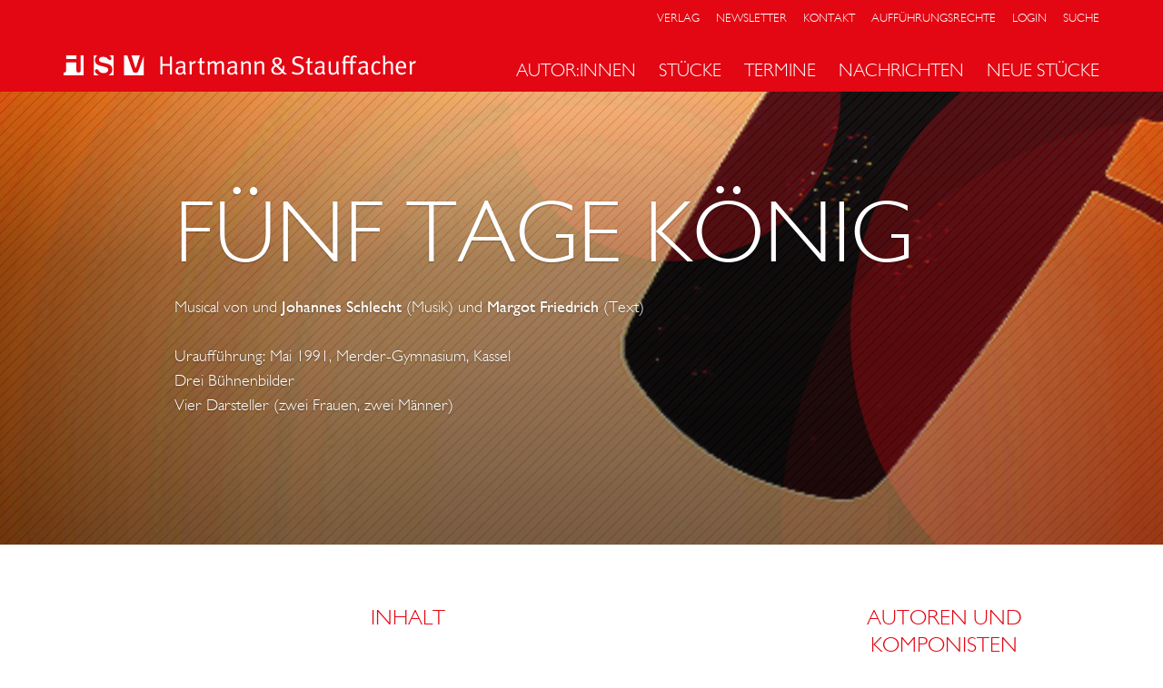

--- FILE ---
content_type: text/html; charset=UTF-8
request_url: https://hartmann-stauffacher.de/werke/detail/t6532
body_size: 3118
content:
<!DOCTYPE html PUBLIC "-//W3C//DTD XHTML 1.0 Transitional//EN"
    "http://www.w3.org/TR/xhtml1/DTD/xhtml1-transitional.dtd">
<html lang="de" xmlns="http://www.w3.org/1999/xhtml">

<head>
    <title>FÜNF TAGE KÖNIG &middot; Hartmann &amp; Stauffacher</title>
    <meta http-equiv="content-type" content="application/xhtml+xml; charset=utf-8" />
    <meta name="robots" content="index, follow" />
    <meta name="keywords" content="hartmann, stauffacher, verlag, köln, theater, bühne, hörspiel, radio, drehbuch, film, fernsehen" />
    <meta name="viewport" content="width=device-width, initial-scale=1">
    <meta http-equiv="X-UA-Compatible" content="IE=edge">
    <link rel="favourites icon" href="/favicon.ico" />
    <link rel="stylesheet" href="/theme/style/jquery-ui.min.css?3" media="screen" type="text/css" />
    <link rel="stylesheet" href="/theme/style/static.css?3" media="screen" type="text/css" />
    <link rel="stylesheet" href="/theme/style/hsverlag.part.css?3" media="screen" type="text/css" />
    <script src="/theme/javascript/libs.js?3"></script>
    <script async defer type="module" src="/theme/javascript/altcha.min.js?3"></script>
    <script async defer type="module" src="/theme/javascript/altcha.de.min.js?3"></script>
    <script src="/theme/javascript/hsverlag.js?3"></script>
    <script src="/theme/javascript/hsverlag-pdf.js?3"></script>
</head>

<body id="detail">

<div id="wrap">

    <header class="navbar navbar-default navbar-fixed-top ">

    <nav class="visible-xs">
        <div class="container">
            <div class="navbar-header">
                <button type="button" class="navbar-toggle collapsed" data-toggle="collapse" data-target="#navbar" aria-expanded="false" aria-controls="navbar">
                    <span class="sr-only">Toggle navigation</span>
                    <span class="icon-bar"></span>
                    <span class="icon-bar"></span>
                    <span class="icon-bar"></span>
                </button>
                <a class="logo-hsv" href="/"><h1><span>Hartmann &amp; Stauffacher</span></h1></a>
            </div>
            <div id="navbar" class="navbar-collapse collapse">
                <ul class="nav navbar-nav">

                    <li><a href="#" class="dropdown-toggle" data-toggle="dropdown" role="button" aria-haspopup="true" aria-expanded="false">Autor:innen<span class="caret"></span></a><ul class='dropdown-menu'>
<li><a href="https://hartmann-stauffacher.de/autoren/alle" >Alle</a></li>
<li><a href="https://hartmann-stauffacher.de/autoren/buehne" >Bühne</a></li>
<li><a href="https://hartmann-stauffacher.de/autoren/funk" >Hörspiel</a></li>
<li><a href="https://hartmann-stauffacher.de/autoren/filmfernsehen" >Drehbuch</a></li>
<li><a href="https://hartmann-stauffacher.de/autoren/komponisten" >Musik</a></li>
<li><a href="https://hartmann-stauffacher.de/autoren/vorlagen" >Vorlagen</a></li>
</ul>
</li>
<li><a href="https://hartmann-stauffacher.de/stuecke" >Stücke</a></li>
<li><a href="#" class="dropdown-toggle" data-toggle="dropdown" role="button" aria-haspopup="true" aria-expanded="false">Termine<span class="caret"></span></a><ul class='dropdown-menu'>
<li><a href="https://hartmann-stauffacher.de/termine/buhne" >Bühne</a></li>
<li><a href="https://hartmann-stauffacher.de/termine/funk" >Funk</a></li>
<li><a href="https://hartmann-stauffacher.de/termine/ur-erstauffuhrungen" >Ur-/Erstaufführungen</a></li>
</ul>
</li>
<li><a href="https://hartmann-stauffacher.de/nachrichten" >Nachrichten</a></li>
<li><a href="https://hartmann-stauffacher.de/neuheiten" >Neue Stücke</a></li>

                    <li role="separator" class="divider"></li>

                    <li><a href="/seiten/verlag">Verlag</a></li>
                    <li><a href="/seiten/newsletter">Newsletter</a></li>
                    <li><a href="/seiten/kontakt">Kontakt</a></li>
                    <li><a href='/login/login'>Login</a></li>
                    <li><a href="/seiten/suche">Suche</a></li>
                                    </ul>
            </div><!--/.nav-collapse -->
        </div>
    </nav>


    <nav class="primary hidden-xs">

        <div class="container">

            <a class="logo-hsv" href="/"><h1><span>Hartmann &amp; Stauffacher</span></h1></a>

            <div class="menu-links">
                <ul>
                    <li><a href="/seiten/verlag">Verlag</a></li>
                    <li><a href="/seiten/newsletter">Newsletter</a></li>
                    <li><a href="/seiten/kontakt">Kontakt</a></li>
                    <li><a href="/seiten/auffuehrungsrechte">Aufführungsrechte</a></li>
                    <li><a href='/login/login'>Login</a></li>
                    <li><a href="/seiten/suche">Suche</a></li>
                                    </ul>

            </div>

            <div class="menu-sections menu-nose">
                <ul>
<li><a href="https://hartmann-stauffacher.de/autoren"  data-target='.section-nav-27'>Autor:innen</a></li>
<li><a href="https://hartmann-stauffacher.de/stuecke" >Stücke</a></li>
<li><a href="https://hartmann-stauffacher.de/termine"  data-target='.section-nav-44'>Termine</a></li>
<li><a href="https://hartmann-stauffacher.de/nachrichten" >Nachrichten</a></li>
<li><a href="https://hartmann-stauffacher.de/neuheiten" >Neue Stücke</a></li>
</ul>
            </div>
        </div>

    </nav>


    <nav class="secondary hidden-xs">
        <div class="menu-nose">
            <div class="container">
                <div class='section-nav section-nav-27'><ul>
<li><a href="https://hartmann-stauffacher.de/autoren/alle" >Alle</a></li>
<li><a href="https://hartmann-stauffacher.de/autoren/buehne" >Bühne</a></li>
<li><a href="https://hartmann-stauffacher.de/autoren/funk" >Hörspiel</a></li>
<li><a href="https://hartmann-stauffacher.de/autoren/filmfernsehen" >Drehbuch</a></li>
<li><a href="https://hartmann-stauffacher.de/autoren/komponisten" >Musik</a></li>
<li><a href="https://hartmann-stauffacher.de/autoren/vorlagen" >Vorlagen</a></li>
</ul>
</div><div class='section-nav section-nav-32'><ul>
<li><a href="https://hartmann-stauffacher.de/werke/alle" >Alle</a></li>
<li><a href="https://hartmann-stauffacher.de/werke/buehne" >Bühne</a></li>
<li><a href="https://hartmann-stauffacher.de/werke/funk" >Funk</a></li>
</ul>
</div><div class='section-nav section-nav-44'><ul>
<li><a href="https://hartmann-stauffacher.de/termine/buhne" >Bühne</a></li>
<li><a href="https://hartmann-stauffacher.de/termine/funk" >Funk</a></li>
<li><a href="https://hartmann-stauffacher.de/termine/ur-erstauffuhrungen" >Ur-/Erstaufführungen</a></li>
</ul>
</div>
                <div class='section-nav section-nav-static'><ul>
<li><a href="https://hartmann-stauffacher.de/werke/alle" >Alle</a></li>
<li><a href="https://hartmann-stauffacher.de/werke/buehne" >Bühne</a></li>
<li><a href="https://hartmann-stauffacher.de/werke/funk" >Funk</a></li>
</ul>
</div>            </div>
        </div>
    </nav>


</header>
    <div class='banner-work carousel'>
<div class='img-container'>
<div class='img' style='background-image: url(https://hartmann-stauffacher.de/public/work/t-musikstueck.jpg); background-position: center right;'></div>
</div>
<div class='text-container'>
<h2>FÜNF TAGE KÖNIG</h2>
<table border='0' class='work-info'>
<tr><td><span class='author'>Musical von und <a  href='/autoren/detail/a10251'>Johannes Schlecht</a> (Musik) und <a  href='/autoren/detail/a10117'>Margot Friedrich</a> (Text)</span></td></tr>
<tr><td>&nbsp;</td></tr>
<tr><td>Uraufführung: Mai 1991, Merder-Gymnasium, Kassel</td></tr>
<tr><td>Drei Bühnenbilder</td></tr>
<tr><td>Vier Darsteller (zwei Frauen, zwei Männer)</td></tr>
</table></div>
</div>
<section class="main-content main-left"><div id='main'>
<h2>Inhalt</h2>
<p>Die besten Geschichten schreibt das Leben, man braucht sie nur aufzuheben: Otto Witte langweilt sich. Nach mancherlei Abenteuern in aller Herren Länder sitzt er nun als Major eines Grenzpostens an der türkischen Grenze zu Russland. Er blättert die Morgenzeitung aus der Hauptstadt Istanbul zum dritten Male durch. Da plötzlich zuckt er zusammen und starrt auf einen Bericht mit einem großen Foto, der sein Leben völlig verändern wird!<br/>Der Artikel beschäftigt sich mit der albanischen Frage. Das kleine Volk hat soeben seine Unabhängigkeit erkämpft und soll am 28. November 1912 von aller Welt als selbstständiger Staat anerkannt werden. Jetzt fehlt dem Land nur eines: ein König! Am liebsten sähen die Albaner den türkischen Prinzen Halid Eddine auf dem Thron. Der macht aber grade Urlaub in Wien. Huldvoll winkend aus einer Theaterloge zeigt ihn das Foto in der Istanbuler Morgenzeitung, auf das Otto Witte wie gebannt starrt: Der Prinz gleicht ihm wie ein Ei dem anderen. Er wirft einen letzten Blick auf das Bild, zwirbelt seinen Schnurrbart auf gleiche Höhe wie der Prinz und entwirft einen phantastischen Plan...<br/>An dieser Stelle setzt das verrückte und turbulente Spiel vom "kleinen Mann" ein, in der Wirklichkeit hat es 1912 mit Otto Wittes Flucht aus Albanien unter Mitnahme des verbliebenen Kronschatzes geendet, der mit Abenteuerlust, Draufgängertum, Witz und tiefer Ironie die Mächtigen gehörig an der Nase herumführt.</p></div>
<div id='more'>
<h2>Autoren und<br/>Komponisten</h2>
<div class='box'>
<p><span class='author'>Libretto, Liedtexte: </span><br/><a class='more' href='/autoren/detail/a10117'>Margot Friedrich</a><br/></p><p><span class='author'>Musik: </span><br/><a class='more' href='/autoren/detail/a10251'>Johannes Schlecht</a><br/></p></div>
</div>
<div id='more'>
</div>
<div id='more'><a class='btn legal-box' href='/seiten/auffuehrungsrechte-formular?rechte_autor=Friedrich%2C%20Margot&rechte_titel=F%C3%9CNF%20TAGE%20K%C3%96NIG' >Rechte anfragen</a></div>
</section>
    <div class="clearfix"></div>
<footer>
    <div class="container">
                <div class='col-md-3'><h3><a href="https://hartmann-stauffacher.de/autoren" >Autor:innen</a></h3><ul>
<li><a href="https://hartmann-stauffacher.de/autoren/alle" >Alle</a></li>
<li><a href="https://hartmann-stauffacher.de/autoren/buehne" >Bühne</a></li>
<li><a href="https://hartmann-stauffacher.de/autoren/funk" >Hörspiel</a></li>
<li><a href="https://hartmann-stauffacher.de/autoren/filmfernsehen" >Drehbuch</a></li>
<li><a href="https://hartmann-stauffacher.de/autoren/komponisten" >Musik</a></li>
<li><a href="https://hartmann-stauffacher.de/autoren/vorlagen" >Vorlagen</a></li>
</ul>
</div><div class='col-md-3'><h3><a href="https://hartmann-stauffacher.de/werke" >Werke</a></h3><ul><li><a href="https://hartmann-stauffacher.de/seiten/katalog-2025" >Katalog Bühne 2025/26</a></li><li><a href="/werke/alle">Alle</a></li><li><a href="/werke/buehne">Bühne</a></li><li><a href="/werke/funk">Funk</a></li></ul></div>
                <div class='col-md-3'><h3><a href="https://hartmann-stauffacher.de/seiten/verlag" >Verlag</a></h3>                <ul>
                    <li><a href="/seiten/verlag">Hartmann &amp; Stauffacher</a></li>
                                        <li><a href="/seiten/impressum">Impressum / Datenschutz</a></li>
                </ul>
                </div>
        <div class='col-md-3'>
            <h3>Kontakt</h3>
            <p>Verlag für Bühne, Film, Funk und Fernsehen</p>
        <p>Bismarckstraße 36<br/>
            50672 Köln</p>

            <p>Tel. (02 21) 48 53 86<br>Fax (02 21) 51 54 02</p>
            <p>
        E-Mail: <a href="mailto:info@hsverlag.com">info@hsverlag.com</a>
            </p>
            <p>
        E-Mail für Manuskriptbestellungen: <a href="mailto:versand@hsverlag.com">versand@hsverlag.com</a>
            </p>
        </div>

    <div class="col-md-12">&copy; 2026 <a href="https://hartmann-stauffacher.de/">Hartmann &amp; Stauffacher Verlag</a></div>


    </div>
</footer>

</div> <!-- /#wrapper -->

<script>
    (function(i,s,o,g,r,a,m){i['GoogleAnalyticsObject']=r;i[r]=i[r]||function(){
            (i[r].q=i[r].q||[]).push(arguments)},i[r].l=1*new Date();a=s.createElement(o),
        m=s.getElementsByTagName(o)[0];a.async=1;a.src=g;m.parentNode.insertBefore(a,m)
    })(window,document,'script','https://www.google-analytics.com/analytics.js','ga');

    ga('create', 'UA-6068293-1', 'auto');
    ga('send', 'pageview');

</script>
</body>
</html>

--- FILE ---
content_type: image/svg+xml
request_url: https://hartmann-stauffacher.de/theme/style/images/logo-hsv.svg
body_size: 3716
content:
<?xml version="1.0" encoding="utf-8"?>
<!DOCTYPE svg PUBLIC "-//W3C//DTD SVG 1.1//EN" "http://www.w3.org/Graphics/SVG/1.1/DTD/svg11.dtd">
<svg version="1.1" id="Layer_1" xmlns="http://www.w3.org/2000/svg" xmlns:xlink="http://www.w3.org/1999/xlink" x="0px" y="0px"
	 width="387.562px" height="21.95px" viewBox="0 0 387.562 21.95" style="enable-background:new 0 0 387.562 21.95;"
	 xml:space="preserve">
<g>
	<rect x="2.729" style="fill:#FFFFFF;" width="11.258" height="4.016"/>
	<path style="fill:#FFFFFF;" d="M18.652,0v16.556c0,1.438-0.895,2.332-2.334,2.332c-1.438,0-2.332-0.894-2.332-2.332V7.767H2.729
		v8.789c0,1.394-0.859,2.283-2.243,2.321L0,18.891v2.976h21.811V0H18.652z"/>
</g>
<g>
	<path style="fill:#FFFFFF;" d="M46.277,12.896l-6.257-1.571c-4.932-1.248-5.564-3.922-5.564-6.111c0-1.747,0.564-3.21,1.678-4.347
		l0.832-0.85h-3.877v21.866h5.544l-1.506-0.926c-1.69-1.04-2.741-2.556-2.741-3.957c0-1.047,0.753-1.777,1.833-1.777
		c1.021,0,1.495,0.619,2.151,1.477c0.98,1.281,2.2,2.875,5.691,2.875c3.259,0,4.965-1.852,4.965-3.681
		C49.026,14.838,48.549,13.46,46.277,12.896z"/>
	<path style="fill:#FFFFFF;" d="M50.211,0.018l0.969,0.872c0.914,0.821,1.377,1.69,1.377,2.582c0,1.151-1.045,1.676-2.017,1.676
		c-0.829,0-1.235-0.461-1.851-1.158c-0.903-1.023-2.141-2.426-5.405-2.426c-2.73,0-4.495,1.314-4.495,3.348
		c0,2.147,2.616,2.743,4.181,3.1l4.632,1.038c3.934,0.889,5.929,3.058,5.929,6.444c0,2.333-0.99,4.226-2.864,5.475l-1.375,0.916
		h5.61V0.018H50.211z"/>
</g>
<g>
	<polygon style="fill:#FFFFFF;" points="74.626,0.085 78.72,13.634 79.529,13.634 83.786,0.085 	"/>
	<path style="fill:#FFFFFF;" d="M82.004,17.348c-0.447,1.239-1.172,1.637-2.982,1.637s-2.535-0.397-2.981-1.635L69.898,0.085h-3.638
		V21.95h21.813V0.783L82.004,17.348z"/>
</g>
<g>
	<path style="fill:#FFFFFF;" d="M106.297,1.286h2.286v8.201h8.258V1.286h2.343v19.602h-2.343v-9.486h-8.258v9.486h-2.286V1.286z"/>
	<path style="fill:#FFFFFF;" d="M123.47,8.202c1.886-1.258,3.915-1.915,5.972-1.915c1.971,0,3.343,0.771,3.943,2.229
		c0.257,0.628,0.314,1.114,0.314,2.429c0,0.314,0,0.543,0,0.714l-0.114,4.687c-0.028,0.2-0.028,0.43-0.028,0.657
		c0,1.743,0.256,2.372,1.171,2.83l-1.143,1.6c-0.972-0.314-1.686-1.086-1.943-2.086c-1.372,1.371-2.486,1.914-4.115,1.914
		c-1.8,0-2.686-0.458-3.429-1.144c-0.8-0.742-1.143-1.999-1.143-2.914c0-3.229,2.771-5.114,7.544-5.114c0.343,0,0.514,0,1,0.028v-1
		c0-1.257-0.057-1.771-0.457-2.229c-0.458-0.515-1.029-0.771-1.915-0.771c-0.829,0-1.686,0.172-2.743,0.628
		c-0.857,0.343-1.143,0.543-1.8,1.057L123.47,8.202z M131.441,13.659c-0.485-0.029-0.714-0.058-1.114-0.058
		c-2.171,0-3.372,0.4-4.085,1.144c-0.543,0.571-0.801,1.285-0.801,2.257c0,1.687,0.829,2.601,2.458,2.601
		c1.458,0,2.8-0.886,3.457-2.229L131.441,13.659z"/>
	<path style="fill:#FFFFFF;" d="M137.984,6.887l2.229-0.6c0.343,0.743,0.486,1.172,0.486,2.115v0.198
		c1.028-1.456,2.542-2.371,4-2.371c0.372,0,0.772,0.144,0.772,0.144l-0.915,2.429c-0.286-0.086-0.371-0.115-0.628-0.115
		c-0.857,0-1.715,0.372-2.372,1.029c-0.657,0.657-0.828,1.087-0.828,2.258v8.914h-2.229V10.031
		C138.498,8.402,138.385,7.802,137.984,6.887z"/>
	<path style="fill:#FFFFFF;" d="M155.385,6.63l-0.686,1.743h-3v9.144c0,1.571,0.428,2.114,1.829,2.114
		c0.629,0,1.028-0.086,1.429-0.285l0.314,1.428c-0.715,0.372-1.515,0.571-2.515,0.571c-0.743,0-1.314-0.143-1.857-0.399
		c-1-0.484-1.372-1.4-1.372-2.828V8.373h-1.857V6.63h1.857V6.459c0-0.714,0.057-1.516,0.2-2.972l0.028-0.372l2.314-0.514
		c0,0-0.286,2.143-0.286,4.028H155.385z"/>
	<path style="fill:#FFFFFF;" d="M157.984,6.83l2.172-0.515c0.285,0.571,0.514,1.4,0.514,2.001v0.114
		c0.657-0.686,0.943-0.887,1.743-1.372c0.914-0.543,1.628-0.771,2.4-0.771c1.115,0,2.201,0.571,2.829,1.429
		c0.2,0.285,0.314,0.458,0.486,0.942c1.372-1.457,3.114-2.371,4.572-2.371c2.115,0,3.571,1.601,3.571,3.857v10.743h-2.286V10.373
		c0-1.372-0.628-2.085-1.829-2.085c-0.686,0-1.429,0.284-2.086,0.771c-0.429,0.314-0.914,0.714-1.429,1.2l-0.257,0.229v10.399
		h-2.257V10.773c0-1.229-0.029-1.429-0.4-1.829c-0.343-0.4-0.8-0.571-1.457-0.571c-1.086,0-2.143,0.543-3.629,1.886v10.629h-2.143
		V10.287C158.499,8.316,158.441,8.001,157.984,6.83z"/>
	<path style="fill:#FFFFFF;" d="M180.271,8.202c1.886-1.258,3.915-1.915,5.972-1.915c1.971,0,3.343,0.771,3.943,2.229
		c0.257,0.628,0.315,1.114,0.315,2.429c0,0.314,0,0.543,0,0.714l-0.115,4.687c-0.028,0.2-0.028,0.43-0.028,0.657
		c0,1.743,0.257,2.372,1.171,2.83l-1.143,1.6c-0.972-0.314-1.686-1.086-1.943-2.086c-1.372,1.371-2.486,1.914-4.114,1.914
		c-1.8,0-2.686-0.458-3.429-1.144c-0.8-0.742-1.144-1.999-1.144-2.914c0-3.229,2.772-5.114,7.544-5.114c0.343,0,0.514,0,1,0.028v-1
		c0-1.257-0.057-1.771-0.457-2.229c-0.458-0.515-1.029-0.771-1.915-0.771c-0.829,0-1.686,0.172-2.743,0.628
		c-0.858,0.343-1.143,0.543-1.8,1.057L180.271,8.202z M188.243,13.659c-0.485-0.029-0.714-0.058-1.115-0.058
		c-2.171,0-3.372,0.4-4.085,1.144c-0.543,0.571-0.801,1.285-0.801,2.257c0,1.687,0.829,2.601,2.458,2.601
		c1.458,0,2.801-0.886,3.458-2.229L188.243,13.659z"/>
	<path style="fill:#FFFFFF;" d="M194.729,6.915l2.171-0.6c0.373,0.801,0.515,1.4,0.515,2.229c1.486-1.485,2.972-2.199,4.486-2.199
		c1.543,0,2.914,0.828,3.486,2.086c0.228,0.514,0.344,1.086,0.344,1.657v10.8h-2.258v-9.629c0-1.515-0.086-1.914-0.515-2.371
		c-0.314-0.372-0.914-0.6-1.572-0.6c-1.142,0-2.914,0.913-3.942,1.999v10.601h-2.172V10.287
		C195.271,8.316,195.215,8.001,194.729,6.915z"/>
	<path style="fill:#FFFFFF;" d="M209.472,6.915l2.172-0.6c0.371,0.801,0.515,1.4,0.515,2.229c1.484-1.485,2.972-2.199,4.485-2.199
		c1.544,0,2.915,0.828,3.487,2.086c0.228,0.514,0.342,1.086,0.342,1.657v10.8h-2.258v-9.629c0-1.515-0.085-1.914-0.514-2.371
		c-0.313-0.372-0.914-0.6-1.571-0.6c-1.144,0-2.914,0.913-3.943,1.999v10.601h-2.172V10.287
		C210.015,8.316,209.957,8.001,209.472,6.915z"/>
	<path style="fill:#FFFFFF;" d="M240.901,11.431l1.973-0.058c0,1.544-0.057,2.344-0.173,3.114c-0.142,0.943-0.398,1.857-0.885,2.801
		l3.601,3.571h-2.972l-1.886-1.828c-1.144,1.4-3.315,2.285-5.601,2.285c-1.372,0-3.459-0.371-4.687-1.313
		c-1.258-0.972-1.943-2.4-1.943-3.973c0-1.057,0.314-2.028,0.942-2.828c0.743-0.943,1.887-1.515,3.059-2.144
		c-0.916-0.8-1.887-1.886-2.315-2.656c-0.285-0.601-0.458-1.173-0.458-1.744c0-1.114,0.545-2.4,1.516-3.228
		c0.973-0.829,2.23-1.286,3.572-1.286c1.456,0,3.058,0.571,3.972,1.371c0.829,0.771,1.285,1.829,1.285,3.028
		c0,0.828-0.142,1.344-0.543,1.972c-0.458,0.715-1.114,1.344-1.914,1.801l-1.629,0.942l4.516,4.486c0.342-0.543,0.429-1,0.541-2.259
		C240.901,12.889,240.901,11.431,240.901,11.431z M233.672,12.23c-1.943,0.915-2.885,2.2-2.885,3.972
		c0,1.286,0.713,2.372,1.887,2.914c0.656,0.314,1.369,0.457,2.342,0.457c1.914,0,3.57-0.828,4.313-1.828L233.672,12.23z
		 M234.53,10.031c1.314-0.629,2.256-1.401,2.628-2.144c0.173-0.372,0.286-0.914,0.286-1.372c0-1.601-1.144-2.743-2.772-2.743
		c-0.829,0-1.513,0.286-2.114,0.857c-0.371,0.372-0.6,1.029-0.6,1.743c0,0.942,0.314,1.485,1.314,2.486
		C233.645,9.23,234.13,9.688,234.53,10.031z"/>
	<path style="fill:#FFFFFF;" d="M263.645,2.745l-1.027,1.685c-1.887-1.229-3.087-1.656-4.773-1.656
		c-2.458,0-3.914,1.228-3.914,3.229c0,1.571,0.943,2.485,3.258,3.199l2.258,0.715c1.741,0.543,2.685,1.057,3.457,1.972
		c0.8,0.914,1.285,2.229,1.285,3.458c0,1.828-1.001,3.542-2.714,4.714c-1.285,0.828-2.601,1.2-4.4,1.2
		c-2.344,0-4.343-0.571-6.288-1.771l1.03-1.829c1.629,1.172,3.285,1.687,5.258,1.687c1.486,0,2.286-0.229,3.115-0.858
		c0.941-0.713,1.399-1.656,1.399-2.799c0-1.744-1.145-2.943-3.516-3.658l-1.972-0.6c-1.771-0.543-2.714-0.942-3.485-1.743
		c-0.8-0.857-1.229-1.942-1.229-3.2c0-3.343,2.543-5.628,6.344-5.628C259.845,0.859,261.788,1.487,263.645,2.745z"/>
	<path style="fill:#FFFFFF;" d="M274.13,6.63l-0.686,1.743h-3.001v9.144c0,1.571,0.429,2.114,1.83,2.114
		c0.629,0,1.027-0.086,1.429-0.285l0.314,1.428c-0.716,0.372-1.516,0.571-2.516,0.571c-0.743,0-1.314-0.143-1.856-0.399
		c-1.001-0.484-1.372-1.4-1.372-2.828V8.373h-1.856V6.63h1.856V6.459c0-0.714,0.057-1.516,0.2-2.972l0.027-0.372l2.315-0.514
		c0,0-0.285,2.143-0.285,4.028H274.13z"/>
	<path style="fill:#FFFFFF;" d="M276.589,8.202c1.884-1.258,3.914-1.915,5.97-1.915c1.973,0,3.345,0.771,3.943,2.229
		c0.258,0.628,0.314,1.114,0.314,2.429c0,0.314,0,0.543,0,0.714l-0.113,4.687c-0.028,0.2-0.028,0.43-0.028,0.657
		c0,1.743,0.258,2.372,1.172,2.83l-1.144,1.6c-0.971-0.314-1.687-1.086-1.943-2.086c-1.372,1.371-2.486,1.914-4.115,1.914
		c-1.8,0-2.687-0.458-3.429-1.144c-0.8-0.742-1.142-1.999-1.142-2.914c0-3.229,2.771-5.114,7.543-5.114c0.342,0,0.514,0,0.999,0.028
		v-1c0-1.257-0.058-1.771-0.456-2.229c-0.458-0.515-1.03-0.771-1.916-0.771c-0.827,0-1.685,0.172-2.741,0.628
		c-0.858,0.343-1.144,0.543-1.802,1.057L276.589,8.202z M284.559,13.659c-0.485-0.029-0.713-0.058-1.114-0.058
		c-2.171,0-3.372,0.4-4.085,1.144c-0.543,0.571-0.8,1.285-0.8,2.257c0,1.687,0.829,2.601,2.456,2.601
		c1.458,0,2.801-0.886,3.459-2.229L284.559,13.659z"/>
	<path style="fill:#FFFFFF;" d="M291.561,6.772l2.199-0.428v10.229c0,1.401,0.172,1.914,0.829,2.343
		c0.456,0.315,1.144,0.543,1.772,0.543c1.398,0,2.854-1.028,3.627-2.571V6.802l2.201-0.372v10.086c0,1.63,0.057,2.115,0.342,2.659
		c0.144,0.313,0.258,0.456,0.629,0.8l-1.429,1.514c-0.943-0.771-1.342-1.343-1.543-2.285c-1.086,1.457-2.571,2.17-4.516,2.17
		c-1.798,0-3.198-0.741-3.743-2.027c-0.256-0.544-0.369-1.285-0.369-2.114V6.772z"/>
	<path style="fill:#FFFFFF;" d="M315.503,6.772V4.43c0-2.114,0.971-3.029,1.571-3.485c0.687-0.515,1.457-0.743,2.516-0.743
		c1.229,0,2.313,0.286,3.143,0.829l-0.83,1.571c-0.542-0.314-1.342-0.657-2.114-0.657c-1.257,0-1.941,0.886-1.941,2.514v2.314h3.942
		l-0.686,1.687h-3.257v12.429h-2.344V8.459h-5.628v12.429h-2.345V8.459h-1.37V6.772h1.37V4.43c0-2.114,0.973-3.029,1.572-3.485
		c0.686-0.515,1.458-0.743,2.515-0.743c1.229,0,2.313,0.286,3.143,0.829l-0.829,1.571c-0.542-0.314-1.343-0.657-2.114-0.657
		c-1.256,0-1.941,0.886-1.941,2.514v2.314H315.503z"/>
	<path style="fill:#FFFFFF;" d="M324.302,8.202c1.887-1.258,3.915-1.915,5.972-1.915c1.974,0,3.343,0.771,3.944,2.229
		c0.258,0.628,0.314,1.114,0.314,2.429c0,0.314,0,0.543,0,0.714l-0.114,4.687c-0.029,0.2-0.029,0.43-0.029,0.657
		c0,1.743,0.258,2.372,1.171,2.83l-1.142,1.6c-0.973-0.314-1.686-1.086-1.943-2.086c-1.371,1.371-2.485,1.914-4.114,1.914
		c-1.801,0-2.687-0.458-3.43-1.144c-0.8-0.742-1.144-1.999-1.144-2.914c0-3.229,2.772-5.114,7.544-5.114c0.344,0,0.515,0,1,0.028v-1
		c0-1.257-0.057-1.771-0.456-2.229c-0.457-0.515-1.029-0.771-1.915-0.771c-0.828,0-1.687,0.172-2.743,0.628
		c-0.857,0.343-1.143,0.543-1.801,1.057L324.302,8.202z M332.274,13.659c-0.485-0.029-0.714-0.058-1.114-0.058
		c-2.172,0-3.372,0.4-4.085,1.144c-0.545,0.571-0.802,1.285-0.802,2.257c0,1.687,0.829,2.601,2.458,2.601
		c1.458,0,2.8-0.886,3.458-2.229L332.274,13.659z"/>
	<path style="fill:#FFFFFF;" d="M348.333,7.83l-1.229,1.543c-1.114-0.914-1.686-1.142-2.714-1.142c-1.116,0-2.171,0.628-2.686,1.599
		c-0.545,1.001-0.802,2.572-0.802,4.657c0,3.2,1.229,4.943,3.515,4.943c1.145,0,2.229-0.543,3.058-1.542l1.229,1.429
		c-1.313,1.343-2.572,1.885-4.343,1.885c-2.028,0-3.543-0.713-4.543-2.143c-0.943-1.372-1.372-2.942-1.372-5.058
		c0-3.114,0.914-4.858,2.143-6.058c1.116-1.114,2.344-1.657,3.858-1.657C346.248,6.287,347.305,6.974,348.333,7.83z"/>
	<path style="fill:#FFFFFF;" d="M350.989,0.516l2.229-0.429c0.258,0.943,0.372,1.857,0.372,3.286v3.313
		c0,0.543-0.028,1.201-0.087,1.943c0.544-0.514,0.802-0.714,1.429-1.114c1.2-0.801,2.201-1.143,3.314-1.143
		c1.716,0,3.23,0.942,3.659,2.257c0.171,0.571,0.228,1.029,0.228,2.059v10.199h-2.2v-9.829c0-1.056-0.171-1.686-0.542-2.114
		c-0.343-0.344-0.943-0.571-1.659-0.571c-1.369,0-2.914,0.886-4.142,2.4v10.114h-2.229V3.345
		C351.361,2.116,351.274,1.516,350.989,0.516z"/>
	<path style="fill:#FFFFFF;" d="M375.477,18.003l0.856,1.428c-1.258,1.144-2.972,1.771-4.801,1.771
		c-3.943,0-6.313-2.857-6.313-7.572c0-2.399,0.485-3.971,1.713-5.37c1.145-1.345,2.543-2.002,4.259-2.002
		c1.542,0,2.914,0.544,3.857,1.572c1.228,1.257,1.57,2.6,1.627,6v0.314h-8.886v0.343c0,1.344,0.173,2.372,0.658,3.115
		c0.8,1.229,2.114,1.743,3.543,1.743C373.361,19.346,374.476,18.916,375.477,18.003z M367.789,12.46h6.514
		c-0.027-1.544-0.226-2.487-0.656-3.173c-0.485-0.771-1.485-1.257-2.57-1.257C369.047,8.03,367.902,9.517,367.789,12.46z"/>
	<path style="fill:#FFFFFF;" d="M380.074,6.887l2.23-0.6c0.342,0.743,0.485,1.172,0.485,2.115v0.198
		c1.029-1.456,2.543-2.371,4.001-2.371c0.371,0,0.771,0.144,0.771,0.144l-0.914,2.429c-0.287-0.086-0.371-0.115-0.629-0.115
		c-0.856,0-1.716,0.372-2.372,1.029s-0.829,1.087-0.829,2.258v8.914h-2.229V10.031C380.589,8.402,380.476,7.802,380.074,6.887z"/>
</g>
<g>
</g>
<g>
</g>
<g>
</g>
<g>
</g>
<g>
</g>
<g>
</g>
<g>
</g>
<g>
</g>
<g>
</g>
<g>
</g>
<g>
</g>
<g>
</g>
<g>
</g>
<g>
</g>
<g>
</g>
</svg>


--- FILE ---
content_type: application/javascript
request_url: https://hartmann-stauffacher.de/theme/javascript/altcha.de.min.js?3
body_size: 983
content:
/**
 * Minified by jsDelivr using Terser v5.39.0.
 * Original file: /gh/altcha-org/altcha@2.0.4/dist_i18n/de.js
 *
 * Do NOT use SRI with dynamically generated files! More information: https://www.jsdelivr.com/using-sri-with-dynamic-files
 */
const u=()=>{};function g(e,t){return e!=e?t==t:e!==t||null!==e&&"object"==typeof e||"function"==typeof e}let c=!1;function d(e){var t=c;try{return c=!0,e()}finally{c=t}}function p(e,t,n){if(null==e)return t(void 0),u;const r=d((()=>e.subscribe(t,n)));return r.unsubscribe?()=>r.unsubscribe():r}const l=[];function T(e,t=u){let n=null;const r=new Set;function i(t){if(g(e,t)&&(e=t,n)){const t=!l.length;for(const t of r)t[1](),l.push(t,e);if(t){for(let e=0;e<l.length;e+=2)l[e][0](l[e+1]);l.length=0}}}function a(t){i(t(e))}return{set:i,update:a,subscribe:function(l,o=u){const s=[l,o];return r.add(s),1===r.size&&(n=t(i,a)||u),l(e),()=>{r.delete(s),0===r.size&&n&&(n(),n=null)}}}}function b(e){let t;return p(e,(e=>t=e))(),t}globalThis.altchaPlugins=globalThis.altchaPlugins||[],globalThis.altchaI18n=globalThis.altchaI18n||{get:e=>b(globalThis.altchaI18n.store)[e],set:(e,t)=>{Object.assign(b(globalThis.altchaI18n.store),{[e]:t}),globalThis.altchaI18n.store.set(b(globalThis.altchaI18n.store))},store:T({})};const A={ariaLinkLabel:"Besuche Altcha.org",enterCode:"Code eingeben",enterCodeAria:"Geben Sie den Code ein, den Sie hören. Drücken Sie die Leertaste, um die Audio abzuspielen.",error:"Überprüfung fehlgeschlagen. Bitte versuchen Sie es später erneut.",expired:"Überprüfung abgelaufen. Bitte versuchen Sie es erneut.",verificationRequired:"Überprüfung erforderlich!",footer:'Geschützt durch <a href="https://altcha.org/" target="_blank" aria-label="Besuche Altcha.org">ALTCHA</a>',getAudioChallenge:"Audio-Herausforderung anfordern",label:"Ich bin kein Roboter",loading:"Lade...",reload:"Neu laden",verify:"Überprüfen",verified:"Überprüft",verifying:"Wird überprüft...",waitAlert:"Überprüfung läuft... bitte warten."};globalThis.altchaI18n.set("de",A);export{A as i18n};
//# sourceMappingURL=/sm/38da59ad28c4ee4d0af19223fc6f444d051ce7aff5e73d53f8ae6f72e45101c5.map